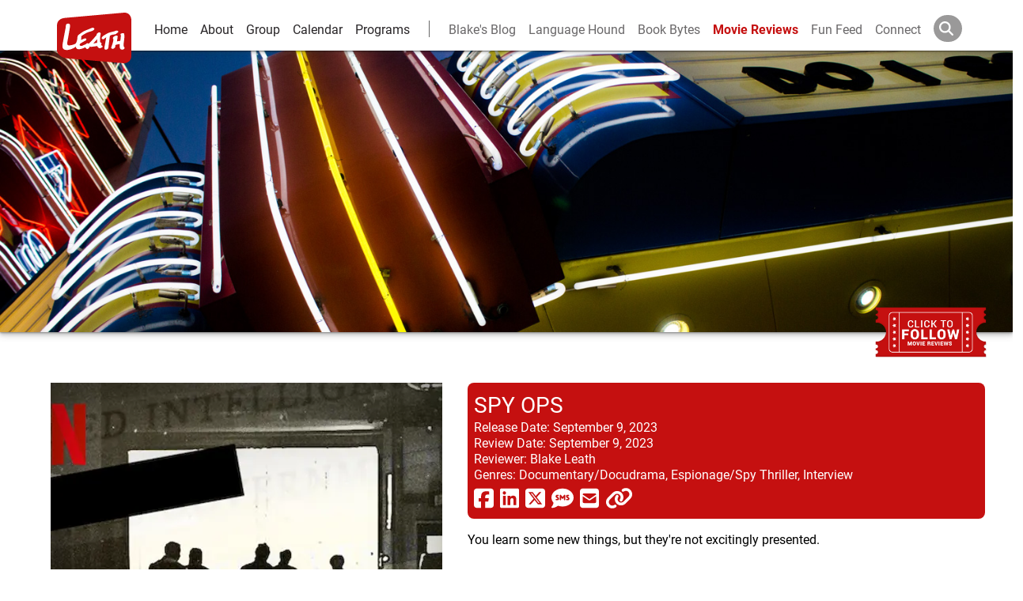

--- FILE ---
content_type: text/html; charset=utf-8
request_url: https://www.leathgroup.com/review/spy-ops
body_size: 8182
content:
<!DOCTYPE html><html lang="en"><head><meta charSet="utf-8"/><meta name="viewport" content="width=device-width"/><script type="application/ld+json">{"@context":"http://schema.org","@type":"Movie","name":"Spy Ops","image":"https://res.cloudinary.com/leath-group/image/upload/Movie%20Posters/lje4mwf5s8cdpel1gsbr","url":"https://www.leathgroup.com/review/spy-ops","datePublished":"2023-09-09","review":{"@type":"Review","author":{"@type":"Person","name":"Blake Leath"},"datePublished":"2023-09-09","reviewBody":"You learn some new things, but they're not excitingly presented."}}</script><meta property="og:site_name" content="Leath Group"/><meta property="og:type" content="blog"/><meta property="og:title" content="Spy Ops"/><meta name="description" content="You learn some new things, but they&#x27;re not excitingly presented."/><meta property="og:description" content="You learn some new things, but they&#x27;re not excitingly presented."/><meta property="og:url" content="https://www.leathgroup.com/review/spy-ops"/><title>Spy Ops</title><meta property="description" content="Blake&#x27;s review of Spy Ops"/><meta property="og:image" content="https://res.cloudinary.com/leath-group/image/upload/Movie%20Posters/lje4mwf5s8cdpel1gsbr"/><link rel="canonical" href="https://www.leathgroup.com/review/spy-ops"/><meta name="twitter:card" content="summary"/><meta name="twitter:site" content="@blakeleath"/><meta name="twitter:title" content="Spy Ops | Movie Review"/><meta name="twitter:description" content="Check out blake&#x27;s review of Spy Ops"/><meta name="twitter:image" content="https://res.cloudinary.com/leath-group/image/upload/Movie%20Posters/lje4mwf5s8cdpel1gsbr"/><script src="https://s3.amazonaws.com/downloads.mailchimp.com/js/signup-forms/popup/embed.js" data-dojo-config="usePlainJson: true, isDebug: false"></script><meta name="next-head-count" content="19"/><link rel="shortcut icon" href="https://res.cloudinary.com/leath-group/image/upload/c_pad,h_32,w_32/v1542017009/Logo/red.png"/><link rel="preconnect" href="https://www.google-analytics.com"/><link rel="preconnect" href="https://res.cloudinary.com"/><meta property="og:site_name" content="Leath Group"/><meta property="site_name" content="Leath Group"/><meta property="og:language" content="en"/><link rel="preconnect" href="https://use.typekit.net" crossorigin /><link rel="preload" href="/_next/static/css/c7ab684b30c84aa8.css" as="style"/><link rel="stylesheet" href="/_next/static/css/c7ab684b30c84aa8.css" data-n-g=""/><noscript data-n-css=""></noscript><script defer="" nomodule="" src="/_next/static/chunks/polyfills-c67a75d1b6f99dc8.js"></script><script src="/_next/static/chunks/webpack-ee7e63bc15b31913.js" defer=""></script><script src="/_next/static/chunks/framework-2c79e2a64abdb08b.js" defer=""></script><script src="/_next/static/chunks/main-83957f2b3746029e.js" defer=""></script><script src="/_next/static/chunks/pages/_app-330b11b6a700e743.js" defer=""></script><script src="/_next/static/chunks/c16184b3-fca8b61c62201182.js" defer=""></script><script src="/_next/static/chunks/2cca2479-dcd8a4d6acea69c0.js" defer=""></script><script src="/_next/static/chunks/949-6cc7f5870ef3b935.js" defer=""></script><script src="/_next/static/chunks/201-e5c8abf500ae4aa4.js" defer=""></script><script src="/_next/static/chunks/825-85217d8e14471e86.js" defer=""></script><script src="/_next/static/chunks/pages/review/%5Bslug%5D-7954c6004fd15fef.js" defer=""></script><script src="/_next/static/g-T7J-CYC7nChLSOYc5R3/_buildManifest.js" defer=""></script><script src="/_next/static/g-T7J-CYC7nChLSOYc5R3/_ssgManifest.js" defer=""></script><style data-href="https://use.typekit.net/whk8qjv.css">@import url("https://p.typekit.net/p.css?s=1&k=whk8qjv&ht=tk&f=549.15498.15501.15505.15510.18502.18503.18504.18505.26839.26840.26841.26842.28900.28901.28904.28905&a=8126015&app=typekit&e=css");@font-face{font-family:"john-doe";src:url("https://use.typekit.net/af/88c8d8/000000000000000077359705/30/l?primer=7cdcb44be4a7db8877ffa5c0007b8dd865b3bbc383831fe2ea177f62257a9191&fvd=n4&v=3") format("woff2"),url("https://use.typekit.net/af/88c8d8/000000000000000077359705/30/d?primer=7cdcb44be4a7db8877ffa5c0007b8dd865b3bbc383831fe2ea177f62257a9191&fvd=n4&v=3") format("woff"),url("https://use.typekit.net/af/88c8d8/000000000000000077359705/30/a?primer=7cdcb44be4a7db8877ffa5c0007b8dd865b3bbc383831fe2ea177f62257a9191&fvd=n4&v=3") format("opentype");font-display:auto;font-style:normal;font-weight:400;font-stretch:normal}@font-face{font-family:"roboto";src:url("https://use.typekit.net/af/9d5bd3/00000000000000007735a09f/30/l?primer=7cdcb44be4a7db8877ffa5c0007b8dd865b3bbc383831fe2ea177f62257a9191&fvd=n7&v=3") format("woff2"),url("https://use.typekit.net/af/9d5bd3/00000000000000007735a09f/30/d?primer=7cdcb44be4a7db8877ffa5c0007b8dd865b3bbc383831fe2ea177f62257a9191&fvd=n7&v=3") format("woff"),url("https://use.typekit.net/af/9d5bd3/00000000000000007735a09f/30/a?primer=7cdcb44be4a7db8877ffa5c0007b8dd865b3bbc383831fe2ea177f62257a9191&fvd=n7&v=3") format("opentype");font-display:auto;font-style:normal;font-weight:700;font-stretch:normal}@font-face{font-family:"roboto";src:url("https://use.typekit.net/af/92aa75/00000000000000007735a0a3/30/l?primer=7cdcb44be4a7db8877ffa5c0007b8dd865b3bbc383831fe2ea177f62257a9191&fvd=i7&v=3") format("woff2"),url("https://use.typekit.net/af/92aa75/00000000000000007735a0a3/30/d?primer=7cdcb44be4a7db8877ffa5c0007b8dd865b3bbc383831fe2ea177f62257a9191&fvd=i7&v=3") format("woff"),url("https://use.typekit.net/af/92aa75/00000000000000007735a0a3/30/a?primer=7cdcb44be4a7db8877ffa5c0007b8dd865b3bbc383831fe2ea177f62257a9191&fvd=i7&v=3") format("opentype");font-display:auto;font-style:italic;font-weight:700;font-stretch:normal}@font-face{font-family:"roboto";src:url("https://use.typekit.net/af/75987d/00000000000000007735a0a8/30/l?primer=7cdcb44be4a7db8877ffa5c0007b8dd865b3bbc383831fe2ea177f62257a9191&fvd=i4&v=3") format("woff2"),url("https://use.typekit.net/af/75987d/00000000000000007735a0a8/30/d?primer=7cdcb44be4a7db8877ffa5c0007b8dd865b3bbc383831fe2ea177f62257a9191&fvd=i4&v=3") format("woff"),url("https://use.typekit.net/af/75987d/00000000000000007735a0a8/30/a?primer=7cdcb44be4a7db8877ffa5c0007b8dd865b3bbc383831fe2ea177f62257a9191&fvd=i4&v=3") format("opentype");font-display:auto;font-style:italic;font-weight:400;font-stretch:normal}@font-face{font-family:"roboto";src:url("https://use.typekit.net/af/7f1b26/00000000000000007735a0ac/30/l?primer=7cdcb44be4a7db8877ffa5c0007b8dd865b3bbc383831fe2ea177f62257a9191&fvd=n4&v=3") format("woff2"),url("https://use.typekit.net/af/7f1b26/00000000000000007735a0ac/30/d?primer=7cdcb44be4a7db8877ffa5c0007b8dd865b3bbc383831fe2ea177f62257a9191&fvd=n4&v=3") format("woff"),url("https://use.typekit.net/af/7f1b26/00000000000000007735a0ac/30/a?primer=7cdcb44be4a7db8877ffa5c0007b8dd865b3bbc383831fe2ea177f62257a9191&fvd=n4&v=3") format("opentype");font-display:auto;font-style:normal;font-weight:400;font-stretch:normal}@font-face{font-family:"courier-prime";src:url("https://use.typekit.net/af/b91d5a/00000000000000007735a2de/30/l?primer=7cdcb44be4a7db8877ffa5c0007b8dd865b3bbc383831fe2ea177f62257a9191&fvd=i7&v=3") format("woff2"),url("https://use.typekit.net/af/b91d5a/00000000000000007735a2de/30/d?primer=7cdcb44be4a7db8877ffa5c0007b8dd865b3bbc383831fe2ea177f62257a9191&fvd=i7&v=3") format("woff"),url("https://use.typekit.net/af/b91d5a/00000000000000007735a2de/30/a?primer=7cdcb44be4a7db8877ffa5c0007b8dd865b3bbc383831fe2ea177f62257a9191&fvd=i7&v=3") format("opentype");font-display:auto;font-style:italic;font-weight:700;font-stretch:normal}@font-face{font-family:"courier-prime";src:url("https://use.typekit.net/af/58bd4f/00000000000000007735a2d0/30/l?primer=7cdcb44be4a7db8877ffa5c0007b8dd865b3bbc383831fe2ea177f62257a9191&fvd=n7&v=3") format("woff2"),url("https://use.typekit.net/af/58bd4f/00000000000000007735a2d0/30/d?primer=7cdcb44be4a7db8877ffa5c0007b8dd865b3bbc383831fe2ea177f62257a9191&fvd=n7&v=3") format("woff"),url("https://use.typekit.net/af/58bd4f/00000000000000007735a2d0/30/a?primer=7cdcb44be4a7db8877ffa5c0007b8dd865b3bbc383831fe2ea177f62257a9191&fvd=n7&v=3") format("opentype");font-display:auto;font-style:normal;font-weight:700;font-stretch:normal}@font-face{font-family:"courier-prime";src:url("https://use.typekit.net/af/2b7e81/00000000000000007735a2d4/30/l?primer=7cdcb44be4a7db8877ffa5c0007b8dd865b3bbc383831fe2ea177f62257a9191&fvd=i4&v=3") format("woff2"),url("https://use.typekit.net/af/2b7e81/00000000000000007735a2d4/30/d?primer=7cdcb44be4a7db8877ffa5c0007b8dd865b3bbc383831fe2ea177f62257a9191&fvd=i4&v=3") format("woff"),url("https://use.typekit.net/af/2b7e81/00000000000000007735a2d4/30/a?primer=7cdcb44be4a7db8877ffa5c0007b8dd865b3bbc383831fe2ea177f62257a9191&fvd=i4&v=3") format("opentype");font-display:auto;font-style:italic;font-weight:400;font-stretch:normal}@font-face{font-family:"courier-prime";src:url("https://use.typekit.net/af/46d4f1/00000000000000007735a2dc/30/l?primer=7cdcb44be4a7db8877ffa5c0007b8dd865b3bbc383831fe2ea177f62257a9191&fvd=n4&v=3") format("woff2"),url("https://use.typekit.net/af/46d4f1/00000000000000007735a2dc/30/d?primer=7cdcb44be4a7db8877ffa5c0007b8dd865b3bbc383831fe2ea177f62257a9191&fvd=n4&v=3") format("woff"),url("https://use.typekit.net/af/46d4f1/00000000000000007735a2dc/30/a?primer=7cdcb44be4a7db8877ffa5c0007b8dd865b3bbc383831fe2ea177f62257a9191&fvd=n4&v=3") format("opentype");font-display:auto;font-style:normal;font-weight:400;font-stretch:normal}@font-face{font-family:"roboto-condensed";src:url("https://use.typekit.net/af/2876c8/00000000000000007735a08c/30/l?primer=7cdcb44be4a7db8877ffa5c0007b8dd865b3bbc383831fe2ea177f62257a9191&fvd=i4&v=3") format("woff2"),url("https://use.typekit.net/af/2876c8/00000000000000007735a08c/30/d?primer=7cdcb44be4a7db8877ffa5c0007b8dd865b3bbc383831fe2ea177f62257a9191&fvd=i4&v=3") format("woff"),url("https://use.typekit.net/af/2876c8/00000000000000007735a08c/30/a?primer=7cdcb44be4a7db8877ffa5c0007b8dd865b3bbc383831fe2ea177f62257a9191&fvd=i4&v=3") format("opentype");font-display:auto;font-style:italic;font-weight:400;font-stretch:normal}@font-face{font-family:"roboto-condensed";src:url("https://use.typekit.net/af/ea559d/00000000000000007735a08d/30/l?primer=7cdcb44be4a7db8877ffa5c0007b8dd865b3bbc383831fe2ea177f62257a9191&fvd=n4&v=3") format("woff2"),url("https://use.typekit.net/af/ea559d/00000000000000007735a08d/30/d?primer=7cdcb44be4a7db8877ffa5c0007b8dd865b3bbc383831fe2ea177f62257a9191&fvd=n4&v=3") format("woff"),url("https://use.typekit.net/af/ea559d/00000000000000007735a08d/30/a?primer=7cdcb44be4a7db8877ffa5c0007b8dd865b3bbc383831fe2ea177f62257a9191&fvd=n4&v=3") format("opentype");font-display:auto;font-style:normal;font-weight:400;font-stretch:normal}@font-face{font-family:"roboto-condensed";src:url("https://use.typekit.net/af/3eafcb/00000000000000007735a092/30/l?primer=7cdcb44be4a7db8877ffa5c0007b8dd865b3bbc383831fe2ea177f62257a9191&fvd=i7&v=3") format("woff2"),url("https://use.typekit.net/af/3eafcb/00000000000000007735a092/30/d?primer=7cdcb44be4a7db8877ffa5c0007b8dd865b3bbc383831fe2ea177f62257a9191&fvd=i7&v=3") format("woff"),url("https://use.typekit.net/af/3eafcb/00000000000000007735a092/30/a?primer=7cdcb44be4a7db8877ffa5c0007b8dd865b3bbc383831fe2ea177f62257a9191&fvd=i7&v=3") format("opentype");font-display:auto;font-style:italic;font-weight:700;font-stretch:normal}@font-face{font-family:"roboto-condensed";src:url("https://use.typekit.net/af/386c0d/00000000000000007735a09d/30/l?primer=7cdcb44be4a7db8877ffa5c0007b8dd865b3bbc383831fe2ea177f62257a9191&fvd=n7&v=3") format("woff2"),url("https://use.typekit.net/af/386c0d/00000000000000007735a09d/30/d?primer=7cdcb44be4a7db8877ffa5c0007b8dd865b3bbc383831fe2ea177f62257a9191&fvd=n7&v=3") format("woff"),url("https://use.typekit.net/af/386c0d/00000000000000007735a09d/30/a?primer=7cdcb44be4a7db8877ffa5c0007b8dd865b3bbc383831fe2ea177f62257a9191&fvd=n7&v=3") format("opentype");font-display:auto;font-style:normal;font-weight:700;font-stretch:normal}@font-face{font-family:"roboto-mono";src:url("https://use.typekit.net/af/bccc3a/00000000000000007735a0a9/30/l?primer=7cdcb44be4a7db8877ffa5c0007b8dd865b3bbc383831fe2ea177f62257a9191&fvd=i4&v=3") format("woff2"),url("https://use.typekit.net/af/bccc3a/00000000000000007735a0a9/30/d?primer=7cdcb44be4a7db8877ffa5c0007b8dd865b3bbc383831fe2ea177f62257a9191&fvd=i4&v=3") format("woff"),url("https://use.typekit.net/af/bccc3a/00000000000000007735a0a9/30/a?primer=7cdcb44be4a7db8877ffa5c0007b8dd865b3bbc383831fe2ea177f62257a9191&fvd=i4&v=3") format("opentype");font-display:auto;font-style:italic;font-weight:400;font-stretch:normal}@font-face{font-family:"roboto-mono";src:url("https://use.typekit.net/af/0fa94e/00000000000000007735a098/30/l?primer=7cdcb44be4a7db8877ffa5c0007b8dd865b3bbc383831fe2ea177f62257a9191&fvd=n4&v=3") format("woff2"),url("https://use.typekit.net/af/0fa94e/00000000000000007735a098/30/d?primer=7cdcb44be4a7db8877ffa5c0007b8dd865b3bbc383831fe2ea177f62257a9191&fvd=n4&v=3") format("woff"),url("https://use.typekit.net/af/0fa94e/00000000000000007735a098/30/a?primer=7cdcb44be4a7db8877ffa5c0007b8dd865b3bbc383831fe2ea177f62257a9191&fvd=n4&v=3") format("opentype");font-display:auto;font-style:normal;font-weight:400;font-stretch:normal}@font-face{font-family:"roboto-mono";src:url("https://use.typekit.net/af/3a928c/00000000000000007735a0ab/30/l?primer=7cdcb44be4a7db8877ffa5c0007b8dd865b3bbc383831fe2ea177f62257a9191&fvd=i7&v=3") format("woff2"),url("https://use.typekit.net/af/3a928c/00000000000000007735a0ab/30/d?primer=7cdcb44be4a7db8877ffa5c0007b8dd865b3bbc383831fe2ea177f62257a9191&fvd=i7&v=3") format("woff"),url("https://use.typekit.net/af/3a928c/00000000000000007735a0ab/30/a?primer=7cdcb44be4a7db8877ffa5c0007b8dd865b3bbc383831fe2ea177f62257a9191&fvd=i7&v=3") format("opentype");font-display:auto;font-style:italic;font-weight:700;font-stretch:normal}@font-face{font-family:"roboto-mono";src:url("https://use.typekit.net/af/b13ad7/00000000000000007735a0ad/30/l?primer=7cdcb44be4a7db8877ffa5c0007b8dd865b3bbc383831fe2ea177f62257a9191&fvd=n7&v=3") format("woff2"),url("https://use.typekit.net/af/b13ad7/00000000000000007735a0ad/30/d?primer=7cdcb44be4a7db8877ffa5c0007b8dd865b3bbc383831fe2ea177f62257a9191&fvd=n7&v=3") format("woff"),url("https://use.typekit.net/af/b13ad7/00000000000000007735a0ad/30/a?primer=7cdcb44be4a7db8877ffa5c0007b8dd865b3bbc383831fe2ea177f62257a9191&fvd=n7&v=3") format("opentype");font-display:auto;font-style:normal;font-weight:700;font-stretch:normal}.tk-john-doe{font-family:"john-doe",sans-serif}.tk-roboto{font-family:"roboto",sans-serif}.tk-courier-prime{font-family:"courier-prime",monospace}.tk-roboto-condensed{font-family:"roboto-condensed",sans-serif}.tk-roboto-mono{font-family:"roboto-mono",monospace}</style></head><body><div id="__next"><div class="template preloaded"><div class="app-header-container"><div class="app-header"><a href="/" aria-label="Logo-Return Home"><svg class="logo" xmlns="http://www.w3.org/2000/svg" viewBox="0 0 452.98 308.28"><title>LeathLogo</title><g id="Layer_2" data-name="Layer 2"><g id="FlatAssets"><path d="M245,173.62c0-1.5,0-3,.05-4.45,0-.91.06-1.87.06-2.68,0-2.25-.06-4.12-.16-5.62-2.47,2.95-6.7,8-11.15,13.07-6.75,7.66-10.6,11.63-10.87,12.38a4.82,4.82,0,0,0-.65,1.44c.11,0,.33.06.54.06a11,11,0,0,0,3.22-.75c1.28-.38,15.05-2.9,19.12-3.59C245.14,181.55,245,177.69,245,173.62Zm0,0c0-1.5,0-3,.05-4.45,0-.91.06-1.87.06-2.68,0-2.25-.06-4.12-.16-5.62-2.47,2.95-6.7,8-11.15,13.07-6.75,7.66-10.6,11.63-10.87,12.38a4.82,4.82,0,0,0-.65,1.44c.11,0,.33.06.54.06a11,11,0,0,0,3.22-.75c1.28-.38,15.05-2.9,19.12-3.59C245.14,181.55,245,177.69,245,173.62Zm0,0c0-1.5,0-3,.05-4.45,0-.91.06-1.87.06-2.68,0-2.25-.06-4.12-.16-5.62-2.47,2.95-6.7,8-11.15,13.07-6.75,7.66-10.6,11.63-10.87,12.38a4.82,4.82,0,0,0-.65,1.44c.11,0,.33.06.54.06a11,11,0,0,0,3.22-.75c1.28-.38,15.05-2.9,19.12-3.59C245.14,181.55,245,177.69,245,173.62Zm0,0c0-1.5,0-3,.05-4.45,0-.91.06-1.87.06-2.68,0-2.25-.06-4.12-.16-5.62-2.47,2.95-6.7,8-11.15,13.07-6.75,7.66-10.6,11.63-10.87,12.38a4.82,4.82,0,0,0-.65,1.44c.11,0,.33.06.54.06a11,11,0,0,0,3.22-.75c1.28-.38,15.05-2.9,19.12-3.59C245.14,181.55,245,177.69,245,173.62ZM407.75.18C376.94,2.78,79.28,29.3,49.57,31.84S0,50.72,0,78.59V230c0,22.88,31.07,45.85,59.53,48.31s320,27.85,345.92,29.81S453,289.58,453,265V45.46C453,23.6,438.56-2.42,407.75.18ZM262.25,216.75a9.18,9.18,0,0,1-2,.21c-8.52-.27-13.82-10.28-15.43-13.5-5.36.8-31.07,4.72-38,4.72a9.65,9.65,0,0,1-1.34-.06,5.07,5.07,0,0,1-4.12-3.1c-3.27,5.67-9.75,15.85-15.86,16.82h-.86c-7.18-.27-10.29-7.77-11.36-11.25-4.82,2.73-20.46,10.87-38.84,12.53-.64.06-1.28.06-1.93.06a18.23,18.23,0,0,1-16.07-9c-.7-1.5-.64-3.54-.7-5.63,0-.75,0-1.49.06-2.19a1.05,1.05,0,0,0-.27.21c-.8.59-1.5,1.18-1.5,1.18-.16.11-14,12.32-41,18.32a66.29,66.29,0,0,1-14,1.72h-.22c-16,0-21.7-8.63-23.57-12.49-1.4-2.83-1.72-7.55-1.77-12.48a79.05,79.05,0,0,1,1-12.32C35.51,184.34,51.79,95.5,52.87,93s.16-9.11,1.34-15S58.05,66.47,68.3,66.47,80.18,75.76,79.93,80A74.9,74.9,0,0,1,79,88.59c-.41,2.52-9.33,56.85-14.84,85.14a66.67,66.67,0,0,0-1.45,12.64c.37,14.25,6.86,12.59,11.46,13.07h.7c5.73.06,21.86-2.84,32.09-7.39,10.45-4.66,10.08-9.16,14.36-20,4-10.08,1.5-25.94,6.11-32.31,4.45-5.63,18.75-15.49,30.65-23.31,12.21-7.93,34.34-14.3,46.45-20.41,6-3,10.28-4.29,13.66-4.29a10.53,10.53,0,0,1,8,3.7A5,5,0,0,1,227.69,99c-.21,4.6-5.09,8.57-11.68,11.62-8.36,3.7-10.34,3.75-21.64,6.91-11.09,3.11-25.24,11.52-34.51,17.63-9.43,6.11-11.94,8.73-11.73,10.29,0,1,.05,1.87.05,2.78,0,1.5-.05,3.22-.26,6.38A92.94,92.94,0,0,1,146.2,166c3.86-1.61,11.25-4.55,13.4-5.25,2.46-.75,7.92-4,12.75-4a6.52,6.52,0,0,1,5.94,3.27,6.33,6.33,0,0,1,1,3.27c-.38,5.73-7.45,7.93-7.45,8.09-.05,0-7,3.48-14.46,7.72s-15.49,9.26-16.93,11.57a10.28,10.28,0,0,0-2.15,5.62c0,2.09,1.13,3.43,3.11,4.55a15.18,15.18,0,0,0,7.23,1.56,14.25,14.25,0,0,0,4.23-.53c4.61-1.51,19.67-8.85,23-9.65,1.4.32,2.9-6.21,10.88-6.21h.69c2.58.26,4.67,2.08,6.06,3.69a14.26,14.26,0,0,1,3.53-3.86c1.51-1.07,13.77-14.73,20.15-21.26s19.29-22.72,22.34-25.83c2.47-2.14,1.34-6.64,4.5-10.66,2.63-3,7.82-7.88,14.15-7.93a7.91,7.91,0,0,1,2,.22c4.93.85,6.16,5.19,6,8a11,11,0,0,1-.43,3.32c-.37,1.07-2.46,11.47-3.37,25.72-.16,2.51-.22,4.92-.22,7.12a82.31,82.31,0,0,0,1.45,16.5c.05.06.16.06.21.11.59.16,1.45.37,2.36.7a7.85,7.85,0,0,1,5,4.77,7.18,7.18,0,0,1,.33,2.14c-.06,3.64-2.61,7.81-3.17,8.57s2.42,1.82,3.11,2c1.4.48,1.75.54,3.22,1s3.59,5.34,3.32,7.13S272.16,214.55,262.25,216.75Zm60.38-76.29c-.06.42-.16,1-.27,1.76-.27,1.66-.64,4-1,6.91-.86,5.79-1.93,13.67-3,21.92-2.14,16.5-4.39,34.66-5,41-.16,2.78-3.16,13.39-16.72,13.6h-.21c-5.95-.15-7.5-5.94-7.5-11.08a39.4,39.4,0,0,1,1-8.15c1.34-5.73,8.31-45.27,10.24-56.36a73.28,73.28,0,0,0-12.33,9.05,10.5,10.5,0,0,1-7.23,3.22,9.28,9.28,0,0,1-8.3-5.52,4.35,4.35,0,0,1-.38-1.77c.38-6.21,10.56-13.77,10.56-14l.85,1.07-.69-1.13c0-.05,19.12-12.38,29.78-17.09s29.15-8,34.45-9.8c5.68-2,7.34-2.09,11.47-4a12.16,12.16,0,0,1,5-1.07,16.67,16.67,0,0,1,8.41,2.57,4.25,4.25,0,0,1,2.09,3.59,9.82,9.82,0,0,1-2.36,5.36l-.16.16-.16.11a54.29,54.29,0,0,0-5.68,4.12c-2.84,2.3-6,5.41-9.16,6.54S350.65,132.58,340,134a44.92,44.92,0,0,0-16.18,5.79C323.27,140.08,323,140.29,322.63,140.46ZM404.17,224a20,20,0,0,1-6.7,1.18,21.85,21.85,0,0,1-8.57-1.82c-7.45-3.64-6.37-15-7-21.27a21,21,0,0,1-.11-2.57c0-4,.7-6.86.7-8.09h-.33c-4-.05-16.28,2.52-20.73,3.8-5.2,1.61-5.46,3.27-6.43,5.42a4.14,4.14,0,0,0-.05.53c-.06,1.29,1,3.43,1,5.57,0,.16-.06.27-.06.43-.64,3.38-7,10.29-12.43,12.7a10.31,10.31,0,0,1-3.91.86c-3.16-.06-5.09-1.77-7.12-3.06a4.57,4.57,0,0,1-1.93-4.12,19,19,0,0,1,1.55-6.38s5.2-13.77,8.52-25.88a132,132,0,0,0,3.43-18v-.69c-.11-.06-.38-.16-.75-.38-1.29-.69-2.15-2.41-2.15-6-.1-6.38,3-8.84,4-9.48v-.06l.43-.27c.06-.05,6.06-4.18,9.48-5.25,2.09-.64,4.08-1.77,7.18-1.77a16.16,16.16,0,0,1,3.06.33,4.78,4.78,0,0,1,4.34,5c0,1.34-.27,2.62-.27,3.69a83.23,83.23,0,0,1-2.57,17,43.77,43.77,0,0,0-1.23,9.75c1.55-.32,4.39-.91,8.84-1.71a95.22,95.22,0,0,1,11.14-1.34c.48-2.89,1.66-10.5,1.87-12.27.22-2.25,1.77-16.29,2-19.23v-.91c.11-2.2-1-2.25-2.09-5.36A7.53,7.53,0,0,1,387,132c-.05-2,1.4-3.48,3.16-4.44,2.95-1.66,10.88-2.9,14.63-2.95,2.89.11,4,2.79,4.66,5.68a110,110,0,0,1,1.29,12.06c.05,1.39.1,3,.1,4.65,0,7.34-5.35,45.44-5.35,48.17a44.55,44.55,0,0,0,2.62,13.93c.22.91,2.57,1.55,3.75,4.5a3,3,0,0,1,.16,1C411.67,218.25,407.6,222.53,404.17,224ZM245.08,169.17c0-.91.06-1.87.06-2.68,0-2.25-.06-4.12-.16-5.62-2.47,2.95-6.7,8-11.15,13.07-6.75,7.66-10.6,11.63-10.87,12.38a4.82,4.82,0,0,0-.65,1.44c.11,0,.33.06.54.06a11,11,0,0,0,3.22-.75c1.28-.38,15.05-2.9,19.12-3.59-.05-1.93-.16-5.79-.16-9.86C245,172.12,245,170.62,245.08,169.17Z"></path></g></g></svg></a><div class="menu-toggle" aria-label="Toggle Nav Bar"><div class="bar"></div><div class="bar"></div><div class="bar"></div></div><aside><a aria-label="Home" href="/" class="">Home</a><a aria-label="about" href="/about">About</a><a aria-label="group and bios" href="/group">Group</a><a aria-label="calendar and events" href="/calendar">Calendar</a><a aria-label="leath-learning" href="/learning">Programs</a><a aria-label="Blake&#x27;s Blog" href="/blog" class="personal first">Blake&#x27;s Blog</a><a aria-label="language hound" href="/language-hound" class="personal">Language Hound</a><a aria-label="Book Recommendations" href="/books" class="personal">Book Bytes</a><a aria-label="movie reviews" href="/reviews" class="active">Movie Reviews</a><a aria-label="fun feed" href="/feed" class="personal">Fun Feed</a><a aria-label="connect and contact" href="/connect" class="personal">Connect</a><form action="/search" class="search-container"><svg aria-hidden="true" focusable="false" data-prefix="fas" data-icon="magnifying-glass" class="svg-inline--fa fa-magnifying-glass fa-w-16 " role="img" xmlns="http://www.w3.org/2000/svg" viewBox="0 0 512 512"><path fill="currentColor" d="M416 208c0 45.9-14.9 88.3-40 122.7L502.6 457.4c12.5 12.5 12.5 32.8 0 45.3s-32.8 12.5-45.3 0L330.7 376c-34.4 25.2-76.8 40-122.7 40C93.1 416 0 322.9 0 208S93.1 0 208 0S416 93.1 416 208zM208 352a144 144 0 1 0 0-288 144 144 0 1 0 0 288z"></path></svg><input type="text" aria-label="Search" name="q" placeholder=""/></form></aside></div></div><div class="page-content"><div class="hero-banner" title="Blake&#x27;s Movie Reviews"><img src="https://res.cloudinary.com/leath-group/image/upload/v1440115396/reviews/x6ezwhqg1du0gkszt5aw.jpg" class="hero-image" alt="Movie Reviews"/><div class="follow"><img src="https://res.cloudinary.com/leath-group/image/upload/v1442196814/reviews/follow-thick.png" alt="click to follow"/></div></div><div class="review"><a class="imbd" href="https://www.imdb.com/title/tt28637385/?ref_=ext_shr_lnk" target="_blank" aria-label="imbd ink for Spy Ops"><div class="hvr-bob poster"><div class="vignette"><img width="100%" height="auto" threshold="10" alt="movie poster" src="[data-uri]"/></div></div><p class="poster-text">Click the poster for Trailer &amp; IMDB Info</p></a><aside><header><h1>Spy Ops</h1><p><span>Release Date:</span>September 9, 2023</p><p><span>Review Date:</span>September 9, 2023</p><p><span>Reviewer:</span>Blake Leath</p><p><span>Genres:</span>Documentary/Docudrama, Espionage/Spy Thriller, Interview</p><div class="social-share-buttons"><a class="btn btn-link" target="_blank" href="https://www.facebook.com/sharer/sharer.php?u=https%3A%2F%2Fleathgroup.com%2Freview%2Fspy-ops" aria-label="share via facebook"><svg aria-hidden="true" focusable="false" data-prefix="fab" data-icon="square-facebook" class="svg-inline--fa fa-square-facebook fa-w-14 " role="img" xmlns="http://www.w3.org/2000/svg" viewBox="0 0 448 512"><path fill="currentColor" d="M64 32C28.7 32 0 60.7 0 96V416c0 35.3 28.7 64 64 64h98.2V334.2H109.4V256h52.8V222.3c0-87.1 39.4-127.5 125-127.5c16.2 0 44.2 3.2 55.7 6.4V172c-6-.6-16.5-1-29.6-1c-42 0-58.2 15.9-58.2 57.2V256h83.6l-14.4 78.2H255V480H384c35.3 0 64-28.7 64-64V96c0-35.3-28.7-64-64-64H64z"></path></svg></a><a class="btn btn-link" target="_blank" href="https://www.linkedin.com/shareArticle?mini=true&amp;url=https%3A%2F%2Fleathgroup.com%2Freview%2Fspy-ops&amp;title=Spy%20Ops&amp;summary=%22You%20learn%20some%20new%20things%2C%20but%20they&#x27;re%20not%20excitingly%20presented.%22%20&amp;source=LinkedIn" aria-label="share via linkedin"><svg aria-hidden="true" focusable="false" data-prefix="fab" data-icon="linkedin" class="svg-inline--fa fa-linkedin fa-w-14 " role="img" xmlns="http://www.w3.org/2000/svg" viewBox="0 0 448 512"><path fill="currentColor" d="M416 32H31.9C14.3 32 0 46.5 0 64.3v383.4C0 465.5 14.3 480 31.9 480H416c17.6 0 32-14.5 32-32.3V64.3c0-17.8-14.4-32.3-32-32.3zM135.4 416H69V202.2h66.5V416zm-33.2-243c-21.3 0-38.5-17.3-38.5-38.5S80.9 96 102.2 96c21.2 0 38.5 17.3 38.5 38.5 0 21.3-17.2 38.5-38.5 38.5zm282.1 243h-66.4V312c0-24.8-.5-56.7-34.5-56.7-34.6 0-39.9 27-39.9 54.9V416h-66.4V202.2h63.7v29.2h.9c8.9-16.8 30.6-34.5 62.9-34.5 67.2 0 79.7 44.3 79.7 101.9V416z"></path></svg></a><a class="btn btn-link" target="_blank" href="https://twitter.com/intent/tweet?text=%22You%20learn%20some%20new%20things%2C%20but%20they&#x27;re%20not%20excitingly%20presented.%22%20&amp;url=https://leathgroup.com/review/spy-ops" aria-label="share via twitter now known as X"><svg aria-hidden="true" focusable="false" data-prefix="fab" data-icon="square-x-twitter" class="svg-inline--fa fa-square-x-twitter fa-w-14 " role="img" xmlns="http://www.w3.org/2000/svg" viewBox="0 0 448 512"><path fill="currentColor" d="M64 32C28.7 32 0 60.7 0 96V416c0 35.3 28.7 64 64 64H384c35.3 0 64-28.7 64-64V96c0-35.3-28.7-64-64-64H64zm297.1 84L257.3 234.6 379.4 396H283.8L209 298.1 123.3 396H75.8l111-126.9L69.7 116h98l67.7 89.5L313.6 116h47.5zM323.3 367.6L153.4 142.9H125.1L296.9 367.6h26.3z"></path></svg></a><a href="sms:?&amp;body=Check out this Spy%20Ops by Blake Leath at https://leathgroup.com/review/spy-ops"><svg aria-hidden="true" focusable="false" data-prefix="fas" data-icon="comment-sms" class="svg-inline--fa fa-comment-sms fa-w-16 " role="img" xmlns="http://www.w3.org/2000/svg" viewBox="0 0 512 512"><path fill="currentColor" d="M256 448c141.4 0 256-93.1 256-208S397.4 32 256 32S0 125.1 0 240c0 45.1 17.7 86.8 47.7 120.9c-1.9 24.5-11.4 46.3-21.4 62.9c-5.5 9.2-11.1 16.6-15.2 21.6c-2.1 2.5-3.7 4.4-4.9 5.7c-.6 .6-1 1.1-1.3 1.4l-.3 .3c0 0 0 0 0 0c0 0 0 0 0 0s0 0 0 0s0 0 0 0c-4.6 4.6-5.9 11.4-3.4 17.4c2.5 6 8.3 9.9 14.8 9.9c28.7 0 57.6-8.9 81.6-19.3c22.9-10 42.4-21.9 54.3-30.6c31.8 11.5 67 17.9 104.1 17.9zM96 212.8c0-20.3 16.5-36.8 36.8-36.8l19.2 0c8.8 0 16 7.2 16 16s-7.2 16-16 16l-19.2 0c-2.7 0-4.8 2.2-4.8 4.8c0 1.6 .8 3.1 2.2 4l29.4 19.6c10.3 6.8 16.4 18.3 16.4 30.7c0 20.3-16.5 36.8-36.8 36.8L112 304c-8.8 0-16-7.2-16-16s7.2-16 16-16l27.2 0c2.7 0 4.8-2.2 4.8-4.8c0-1.6-.8-3.1-2.2-4l-29.4-19.6C102.2 236.7 96 225.2 96 212.8zM372.8 176l19.2 0c8.8 0 16 7.2 16 16s-7.2 16-16 16l-19.2 0c-2.7 0-4.8 2.2-4.8 4.8c0 1.6 .8 3.1 2.2 4l29.4 19.6c10.2 6.8 16.4 18.3 16.4 30.7c0 20.3-16.5 36.8-36.8 36.8L352 304c-8.8 0-16-7.2-16-16s7.2-16 16-16l27.2 0c2.7 0 4.8-2.2 4.8-4.8c0-1.6-.8-3.1-2.2-4l-29.4-19.6c-10.2-6.8-16.4-18.3-16.4-30.7c0-20.3 16.5-36.8 36.8-36.8zm-152 6.4L256 229.3l35.2-46.9c4.1-5.5 11.3-7.8 17.9-5.6s10.9 8.3 10.9 15.2l0 96c0 8.8-7.2 16-16 16s-16-7.2-16-16l0-48-19.2 25.6c-3 4-7.8 6.4-12.8 6.4s-9.8-2.4-12.8-6.4L224 240l0 48c0 8.8-7.2 16-16 16s-16-7.2-16-16l0-96c0-6.9 4.4-13 10.9-15.2s13.7 .1 17.9 5.6z"></path></svg></a><a class="btn btn-link" target="_blank" href="mailto:?&amp;subject=Spy%20Ops&amp;body=I%20read%20this%20today%20and%20wanted%20to%20share%20it.%20%0D%0A%0D%0A%22You%20learn%20some%20new%20things%2C%20but%20they&#x27;re%20not%20excitingly%20presented.%22%20%0D%0A%E2%80%94Blake%20Leath%0D%0A%0D%0ACheck%20it%20out%20here!%20https://leathgroup.com/review/spy-ops" aria-label="share via email"><svg aria-hidden="true" focusable="false" data-prefix="fas" data-icon="square-envelope" class="svg-inline--fa fa-square-envelope fa-w-14 " role="img" xmlns="http://www.w3.org/2000/svg" viewBox="0 0 448 512"><path fill="currentColor" d="M64 32C28.7 32 0 60.7 0 96L0 416c0 35.3 28.7 64 64 64l320 0c35.3 0 64-28.7 64-64l0-320c0-35.3-28.7-64-64-64L64 32zM218 271.7L64.2 172.4C66 156.4 79.5 144 96 144l256 0c16.5 0 30 12.4 31.8 28.4L230 271.7c-1.8 1.2-3.9 1.8-6 1.8s-4.2-.6-6-1.8zm29.4 26.9L384 210.4 384 336c0 17.7-14.3 32-32 32L96 368c-17.7 0-32-14.3-32-32l0-125.6 136.6 88.2c7 4.5 15.1 6.9 23.4 6.9s16.4-2.4 23.4-6.9z"></path></svg></a><a class="btn btn-link" aria-label="click to copy"><svg aria-labelledby="svg-inline--fa-title-SyCU4vao4tYX" data-prefix="fas" data-icon="link" class="svg-inline--fa fa-link fa-w-20 " role="img" xmlns="http://www.w3.org/2000/svg" viewBox="0 0 640 512"><title id="svg-inline--fa-title-SyCU4vao4tYX">Copy URL to Clipboard</title><path fill="currentColor" d="M579.8 267.7c56.5-56.5 56.5-148 0-204.5c-50-50-128.8-56.5-186.3-15.4l-1.6 1.1c-14.4 10.3-17.7 30.3-7.4 44.6s30.3 17.7 44.6 7.4l1.6-1.1c32.1-22.9 76-19.3 103.8 8.6c31.5 31.5 31.5 82.5 0 114L422.3 334.8c-31.5 31.5-82.5 31.5-114 0c-27.9-27.9-31.5-71.8-8.6-103.8l1.1-1.6c10.3-14.4 6.9-34.4-7.4-44.6s-34.4-6.9-44.6 7.4l-1.1 1.6C206.5 251.2 213 330 263 380c56.5 56.5 148 56.5 204.5 0L579.8 267.7zM60.2 244.3c-56.5 56.5-56.5 148 0 204.5c50 50 128.8 56.5 186.3 15.4l1.6-1.1c14.4-10.3 17.7-30.3 7.4-44.6s-30.3-17.7-44.6-7.4l-1.6 1.1c-32.1 22.9-76 19.3-103.8-8.6C74 372 74 321 105.5 289.5L217.7 177.2c31.5-31.5 82.5-31.5 114 0c27.9 27.9 31.5 71.8 8.6 103.9l-1.1 1.6c-10.3 14.4-6.9 34.4 7.4 44.6s34.4 6.9 44.6-7.4l1.1-1.6C433.5 260.8 427 182 377 132c-56.5-56.5-148-56.5-204.5 0L60.2 244.3z"></path></svg></a></div></header><div class="cms-content"><p>You learn some new things, but they're not excitingly presented.</p></div></aside></div></div><div class="footer" data-version="3.0.3"><p><span>© COPYRIGHT 1992-<!-- -->2026<!-- --> LEATH GROUP, LLC.<!-- --> </span><span>ALL RIGHTS RESERVED.</span></p></div></div></div><script id="__NEXT_DATA__" type="application/json">{"props":{"pageProps":{"name":"Spy Ops","imdbLink":"https://www.imdb.com/title/tt28637385/?ref_=ext_shr_lnk","slug":"spy-ops","content":"\u003cp\u003eYou learn some new things, but they're not excitingly presented.\u003c/p\u003e","writer":"Blake Leath","categories":["Documentary/Docudrama","Espionage/Spy Thriller","Interview"],"releaseDate":"2023-09-09T00:00:00","publishedDate":"2023-09-09T00:00:00","poster":{"public_id":"Movie%20Posters/lje4mwf5s8cdpel1gsbr","secure_url":"https://res.cloudinary.com/leath-group/image/upload/Movie%2520Posters%2Flje4mwf5s8cdpel1gsbr.jpg"}},"__N_SSG":true},"page":"/review/[slug]","query":{"slug":"spy-ops"},"buildId":"g-T7J-CYC7nChLSOYc5R3","isFallback":false,"gsp":true,"scriptLoader":[]}</script></body></html>

--- FILE ---
content_type: application/javascript; charset=utf-8
request_url: https://www.leathgroup.com/_next/static/g-T7J-CYC7nChLSOYc5R3/_buildManifest.js
body_size: 640
content:
self.__BUILD_MANIFEST=function(s,a,e,c,g,n,t){return{__rewrites:{beforeFiles:[],afterFiles:[],fallback:[]},"/":[s,a,e,t,c,"static/chunks/pages/index-786119195039d3fe.js"],"/_error":[s,a,"static/chunks/pages/_error-a2137ca2d52baab7.js"],"/about":[s,a,e,c,"static/chunks/pages/about-6b17467a5a10b3b6.js"],"/bio/[slug]":[s,a,e,c,"static/chunks/pages/bio/[slug]-df0f9fcd4317c7df.js"],"/blog":[s,a,e,g,c,"static/chunks/pages/blog-a812c6d81ca7e167.js"],"/blog/post/[slug]":[s,a,e,g,c,"static/chunks/pages/blog/post/[slug]-dff49016e4b7411e.js"],"/books":[s,a,e,g,c,"static/chunks/pages/books-c9c0382bfa5c7eac.js"],"/calendar":[s,a,g,"static/chunks/870-bbb8389a916e62c9.js","static/chunks/pages/calendar-f5ca075329fe258a.js"],"/connect":[s,a,"static/chunks/555-f4f02903ed977360.js","static/chunks/pages/connect-b0d0b4aa81857973.js"],"/feed":[s,a,e,c,"static/chunks/pages/feed-77c483ffa9cf3b96.js"],"/group":[s,a,t,"static/chunks/568-01ae0d0f18444d13.js","static/chunks/pages/group-915ccae619b1114b.js"],"/language-hound":[s,a,e,g,c,"static/chunks/pages/language-hound-d4a836611c648e47.js"],"/language-hound/[slug]":[s,a,e,g,c,"static/chunks/pages/language-hound/[slug]-99dc852c0bb7578d.js"],"/learning":[s,a,e,g,c,"static/chunks/pages/learning-02d33d5da1cae43f.js"],"/learning/faq":[s,a,e,c,"static/chunks/pages/learning/faq-001cc19a697da795.js"],"/learning/webinar":[s,a,e,g,"static/chunks/312-4cdb6fc63c05630e.js",c,"static/chunks/pages/learning/webinar-3602c818abe3d4a2.js"],"/learning/[slug]":[s,a,e,c,"static/chunks/pages/learning/[slug]-56c1460d20fb044f.js"],"/program/[slug]":[s,a,e,g,c,"static/chunks/pages/program/[slug]-209884efc1435844.js"],"/programs":[s,a,"static/chunks/871-78c8de21cd0ae5a2.js",n,"static/chunks/pages/programs-3ba58de4ac239e56.js"],"/programs/[slug]":[s,a,e,c,n,"static/chunks/pages/programs/[slug]-59f8623a64c25bb6.js"],"/review/[slug]":[s,a,e,g,c,"static/chunks/pages/review/[slug]-7954c6004fd15fef.js"],"/reviews":[s,a,e,c,"static/chunks/pages/reviews-b4e99e867aa59750.js"],"/search":[s,a,"static/chunks/pages/search-19fe964319fb11df.js"],"/series":[s,a,e,c,"static/chunks/pages/series-c094ef84179524ba.js"],"/series/[slug]":[s,a,e,c,n,"static/chunks/pages/series/[slug]-1dbad4695971e105.js"],sortedPages:["/","/_app","/_error","/about","/bio/[slug]","/blog","/blog/post/[slug]","/books","/calendar","/connect","/feed","/group","/language-hound","/language-hound/[slug]","/learning","/learning/faq","/learning/webinar","/learning/[slug]","/program/[slug]","/programs","/programs/[slug]","/review/[slug]","/reviews","/search","/series","/series/[slug]"]}}("static/chunks/c16184b3-fca8b61c62201182.js","static/chunks/2cca2479-dcd8a4d6acea69c0.js","static/chunks/949-6cc7f5870ef3b935.js","static/chunks/825-85217d8e14471e86.js","static/chunks/201-e5c8abf500ae4aa4.js","static/chunks/495-151e6f5cc06d6b13.js","static/chunks/66-871ec891f68419a1.js"),self.__BUILD_MANIFEST_CB&&self.__BUILD_MANIFEST_CB();